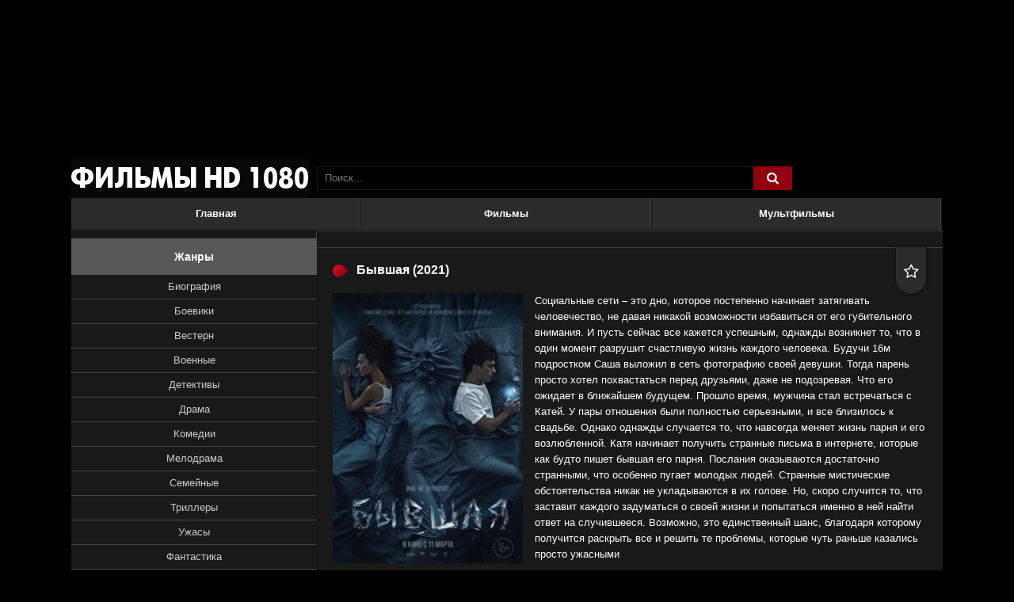

--- FILE ---
content_type: text/html; charset=utf-8
request_url: https://1080-kino.com/1229-byvshaya-2021.html
body_size: 8839
content:
<!DOCTYPE html>
<html  lang="ru" prefix="og: http://ogp.me/ns#
              video: http://ogp.me/ns/video#
              ya: http://webmaster.yandex.ru/vocabularies/">
<head>
<meta charset="utf-8">
<title>Бывшая (фильм, 2021) смотреть онлайн в HD 1080 бесплатно</title>
<meta name="description" content="Фильм Бывшая (2021) смотреть онлайн в HD 1080 качестве полностью бесплатно">
<meta name="keywords" content="">
<meta property="og:site_name" content="Кино HD 1080 онлайн новинки смотреть бесплатно">
<meta property="og:type" content="video.movie">
<meta property="og:title" content="Бывшая">
<meta property="og:url" content="https://1080-kino.com/1229-byvshaya-2021.html">
<meta property="og:locale" content="ru_RU">
<meta property="og:video:width" content="720">
<meta property="og:video:height" content="480">
<meta property="og:video:type" content="Flash,HTML5">
<meta property="og:video" content="https://1080-kino.com/1229-byvshaya-2021.html">
<meta property="video:duration" content="5786">
<meta property="ya:ovs:upload_date" content="2021-04-22T12:01:52">
<meta property="ya:ovs:adult" content="false">
<meta property="ya:ovs:status" content="published">
<meta property="og:description" content="Социальные сети – это дно, которое постепенно начинает затягивать человечество, не давая никакой возможности избавиться от его губительного внимания. И пусть сейчас все кажется успешным, однажды возникнет то, что в один момент разрушит счастливую жизнь каждого человека. Будучи 16м подростком Саша">
<link rel="search" type="application/opensearchdescription+xml" href="https://1080-kino.com/index.php?do=opensearch" title="Кино HD 1080 онлайн новинки смотреть бесплатно">
<link rel="canonical" href="https://1080-kino.com/1229-byvshaya-2021.html">

<script src="/engine/classes/min/index.php?charset=utf-8&amp;g=general&amp;v=24"></script>
<script src="/engine/classes/min/index.php?charset=utf-8&amp;f=engine/classes/js/jqueryui.js,engine/classes/js/dle_js.js&amp;v=24" defer></script>
    <meta property="og:image" content="https://1080-kino.com/uploads/posts/2021-01/1611668839-914265926.jpg">
  <meta name="viewport" content="width=device-width, initial-scale=1.0" />
  <link rel="shortcut icon" href="/templates/kinogoprofi-dark/images/favicon.ico" />
  <link href="/templates/kinogoprofi-dark/style/styles.css?ver=3" type="text/css" rel="stylesheet" />
  <link href="/templates/kinogoprofi-dark/style/engine.css" type="text/css" rel="stylesheet" />
  <script src="/templates/kinogoprofi-dark/js/libs.js?ver=3"></script>
  <!--[if lt IE 9]><script src="//html5shiv.googlecode.com/svn/trunk/html5.js"></script><![endif]-->
<meta name="yandex-verification" content="28c0ca526dd3d903" />
<meta name="yandex-verification" content="bf4cf300fc895354" />
<meta name="yandex-verification" content="42c0b832543f1843" />

</head>

<body>

<script>
<!--
var dle_root       = '/';
var dle_admin      = '';
var dle_login_hash = '0edc6420d5aebb9ec09f66aa9a29c15c657627b0';
var dle_group      = 5;
var dle_skin       = 'kinogoprofi-dark';
var dle_wysiwyg    = '-1';
var quick_wysiwyg  = '0';
var dle_act_lang   = ["Да", "Нет", "Ввод", "Отмена", "Сохранить", "Удалить", "Загрузка. Пожалуйста, подождите..."];
var menu_short     = 'Быстрое редактирование';
var menu_full      = 'Полное редактирование';
var menu_profile   = 'Просмотр профиля';
var menu_send      = 'Отправить сообщение';
var menu_uedit     = 'Админцентр';
var dle_info       = 'Информация';
var dle_confirm    = 'Подтверждение';
var dle_prompt     = 'Ввод информации';
var dle_req_field  = 'Заполните все необходимые поля';
var dle_del_agree  = 'Вы действительно хотите удалить? Данное действие невозможно будет отменить';
var dle_spam_agree = 'Вы действительно хотите отметить пользователя как спамера? Это приведёт к удалению всех его комментариев';
var dle_complaint  = 'Укажите текст Вашей жалобы для администрации:';
var dle_big_text   = 'Выделен слишком большой участок текста.';
var dle_orfo_title = 'Укажите комментарий для администрации к найденной ошибке на странице';
var dle_p_send     = 'Отправить';
var dle_p_send_ok  = 'Уведомление успешно отправлено';
var dle_save_ok    = 'Изменения успешно сохранены. Обновить страницу?';
var dle_reply_title= 'Ответ на комментарий';
var dle_tree_comm  = '0';
var dle_del_news   = 'Удалить статью';
var dle_sub_agree  = 'Вы действительно хотите подписаться на комментарии к данной публикации?';
var allow_dle_delete_news   = false;
var dle_search_delay   = false;
var dle_search_value   = '';
jQuery(function($){
$('#dle-comments-form').submit(function() {
	doAddComments();
	return false;
});
FastSearch();
});
//-->
</script>  


<div class="wr" id="wr-bg">

	<header class="top-wr">
		<div class="top center" id="top">
			<a href="/" class="logo" title="На главную">название сайта</a>
			<div class="search-wrap" id="search-wrap">
				<form id="quicksearch" method="post">
					<input type="hidden" name="do" value="search" />
					<input type="hidden" name="subaction" value="search" />
					<div class="search-box">
						<input id="story" name="story" placeholder="Поиск..." type="text" />
						<button type="submit" title="Найти"><i class="fa fa-search">&#xe800;</i></button>
					</div>
				</form>
			</div>
			<div class="log-buts icon-left clearfix">
				
			</div>
		</div>
	</header>
	<!-- end header -->
	
	<div class="block center">
	
	
		
		<ul class="second-menu clearfix">
							<li><a href="/">Главная</a></li>
							<li><a href="/filmy">Фильмы</a></li>
							<li><a href="/multfilmy">Мультфильмы</a></li>
		</ul>
		
		<div class="cols clearfix" id="cols">
		
			<div class="col-cont">
				
                
				
				
				
				
				<div id='dle-content'><div class="kino-item ignore-select" id="kino-page" itemscope itemtype="http://schema.org/Movie">
    <div style="display:none;" itemprop="video" itemscope itemtype="http://schema.org/VideoObject">
    <link itemprop="thumbnail" href="https://1080-kino.com/uploads/posts/2021-01/1611668839-914265926.jpg" />
    <img itemprop="thumbnailUrl" src="/uploads/posts/2021-01/1611668839-914265926.jpg" title="Бывшая" alt="Бывшая">
    <meta itemprop="description" content="Социальные сети – это дно, которое постепенно начинает затягивать человечество, не давая никакой возможности избавиться от его губительного внимания. И пусть сейчас все кажется успешным, однажды возникнет то, что в один момент разрушит счастливую жизнь каждого человека. Будучи 16м подростком Саша выложил в сеть фотографию своей девушки. Тогда парень просто хотел похвастаться перед друзьями, даже" />
    <meta itemprop="name" content="Бывшая" />
    <meta itemprop="uploadDate" content="2021-04-22T12:01:52+03:00" />
    <meta itemprop="datePublished" content="2021-04-22T12:01:52+03:00">
    <link itemprop="url" href="https://1080-kino.com/1229-byvshaya-2021.html" />
    <meta itemprop="isFamilyFriendly" content="true"><meta itemprop="playerType" content="Flash, HTML5">
    <meta itemprop="duration" content="PT6780S" /><meta itemprop="width" content="720">
    <meta itemprop="height" content="480"><meta itemprop="videoQuality" content="medium"></div>

	<div class="kino-title-full">
		
        <h1 class="kino-h"><span itemprop="name">Бывшая</span> (2021)</h1>
		<div class="kino-info">
			<div class="k-fav fav-guest" data-label="Для добавления в закладки необходима регистрация"><i class="fa fa-star-o">&#xe801;</i></div>
			
		</div>
		
	</div>
	
	<div class="kino-inner-full clearfix">
    
		<div class="kino-text">
            <img src="/uploads/posts/2021-01/1611668839-914265926.jpg" alt="Постер к фильму Бывшая" title="Постер к фильму Бывшая" itemprop="image"/>
			<div class="kino-desc full-text clearfix">Социальные сети – это дно, которое постепенно начинает затягивать человечество, не давая никакой возможности избавиться от его губительного внимания. И пусть сейчас все кажется успешным, однажды возникнет то, что в один момент разрушит счастливую жизнь каждого человека. Будучи 16м подростком Саша выложил в сеть фотографию своей девушки. Тогда парень просто хотел похвастаться перед друзьями, даже не подозревая. Что его ожидает в ближайшем будущем. Прошло время, мужчина стал встречаться с Катей. У пары отношения были полностью серьезными, и все близилось к свадьбе. Однако однажды случается то, что навсегда меняет жизнь парня и его возлюбленной. Катя начинает получить странные письма в интернете, которые как будто пишет бывшая его парня. Послания оказываются достаточно странными, что особенно пугает молодых людей. Странные мистические обстоятельства никак не укладываются в их голове. Но, скоро случится то, что заставит каждого задуматься о своей жизни и попытаться именно в ней найти ответ на случившееся. Возможно, это единственный шанс, благодаря которому получится раскрыть все и решить те проблемы, которые чуть раньше казались просто ужасными</div>
			<ul class="kino-lines ignore-select">
				<li><div class="k-label"><strong>Жанр:</strong></div> <span itemprop="genre">ужасы, триллер</span></li>
				<li><div class="k-label"><strong>Год:</strong></div> <span itemprop="copyrightYear">2021</span></li>
				<li><div class="k-label"><strong>Страна:</strong></div> <span itemprop="contributor">Россия</span></li>
				<li><div class="k-label"><strong>Режиссер:</strong></div> <span itemprop="director">Евгений Пузыревский</span></li>
				<li><div class="k-label"><strong>Продюсер:</strong></div> <span itemprop="producer">Владислав Северцев, Дмитрий Литвинов, Мария Никольская</span></li>
				<li><div class="k-label"><strong>Актеры:</strong></div> <span itemprop="actor">Константин Белошапка, Вера Панфилова, Сергей Двойников, Екатерина Шумакова, Елена Морозова, Владимир Селезнев</span></li>
				<li><div class="k-label"><strong>Длительность:</strong></div> <span itemprop="duration">96 мин. / 01:36</span></li>
			</ul>

			<h2 class="kino-h-sub">Смотреть Бывшая (фильм, 2021) в хорошем качестве HD 1080</h2>
		<script async src="/player/player.js?ver=35" type="text/javascript"></script>
		<div class="player-section">
		
            <ul class="tabs nowrap">
				<li class="current">Онлайн</li>
				<li>Трейлер</li>
			</ul>
				
			<div class="k-rate-full"><div id='ratig-layer-1229'>
	<div class="rating" itemprop="aggregateRating" itemscope itemtype="http://schema.org/AggregateRating">
		<ul class="unit-rating">
		<li class="current-rating" style="width:60%;">60</li>
		<li><a href="#" title="Плохо" class="r1-unit" onclick="doRate('1', '1229'); return false;">1</a></li>
		<li><a href="#" title="Приемлемо" class="r2-unit" onclick="doRate('2', '1229'); return false;">2</a></li>
		<li><a href="#" title="Средне" class="r3-unit" onclick="doRate('3', '1229'); return false;">3</a></li>
		<li><a href="#" title="Хорошо" class="r4-unit" onclick="doRate('4', '1229'); return false;">4</a></li>
		<li><a href="#" title="Отлично" class="r5-unit" onclick="doRate('5', '1229'); return false;">5</a></li>
		</ul><meta itemprop="itemReviewed" content="Бывшая"><meta itemprop="worstRating" content="1"><meta itemprop="ratingCount" content="20"><meta itemprop="ratingValue" content="3"><meta itemprop="bestRating" content="5">
	</div>
</div></div>	
			
			<div class="player-box visible full-text">
                
                
                
                
                <div id="player"></div>
					<script>function PlayerjsAsync(){
                            var player = new Playerjs({id:"player", file:"/video/film/Tvar2019.mp4/index.m3u8?h=MrYGaOLRGgDKD79PMhXErw&e=1768654966"});
                }</script>
                
                            
						<!-- это фильм -->
			</div>
			
            <div class="player-box full-text" id="trailer-place">
				<iframe width="853" height="480" data-src="https://www.youtube.com/embed/ZDUzKQyeAv4" class="lozad" frameborder="0" allowfullscreen></iframe>
				<!-- это трейлер. строго тут -->
			</div>
        
        
			<div class="smart-text clearfix">
								<div class="social-likes ignore-select">
									<div class="vkontakte" title="Поделиться ссылкой во Вконтакте"></div>
									<div class="facebook" title="Поделиться ссылкой на Фейсбуке"></div>
									<div class="twitter" title="Поделиться ссылкой в Твиттере"></div>
									<div class="odnoklassniki" title="Поделиться ссылкой в Одноклассниках"></div>
								</div>
				<p>
Наш онлайн кинотеатр позволяет смотреть видео также на телефонах или планшетах и предлагает фильм Бывшая (2021) смотреть онлайн в хорошем качестве hd 1080 полностью бесплатно.
				</p>
			</div>
			
		</div>
		<!-- end player-section -->
	

			
		</div>

	</div>

	
	<div class="kino-related">
		<div class="kino-h">Рекомендуем к просмотру:</div>
		<div class="k-rel-box clearfix">
			<div id="owl-rel">
			<a class="rel-kino" href="https://1080-kino.com/1227-3-para-iz-buduschego-2021-hd.html">
	<div class="rel-kino-img img-box">
		<img data-src="/uploads/posts/2021-01/1611668566-1508889657.jpg" alt="Пара из будущего" class="lazyOwl" />
	</div>
	<div class="rel-kino-title">Пара из будущего</div>
</a><a class="rel-kino" href="https://1080-kino.com/1219-druzja-navsegda.html">
	<div class="rel-kino-img img-box">
		<img data-src="/uploads/posts/2021-01/1611667412-417625693.jpg" alt="Друзья навсегда" class="lazyOwl" />
	</div>
	<div class="rel-kino-title">Друзья навсегда</div>
</a><a class="rel-kino" href="https://1080-kino.com/1213-istoriya-semi-blum.html">
	<div class="rel-kino-img img-box">
		<img data-src="/uploads/posts/2021-01/1611665925-1347648525.jpg" alt="История семьи Блум" class="lazyOwl" />
	</div>
	<div class="rel-kino-title">История семьи Блум</div>
</a><a class="rel-kino" href="https://1080-kino.com/633-jardy-2019.html">
	<div class="rel-kino-img img-box">
		<img data-src="/uploads/posts//2020-01/1578742593-895739147.jpg" alt="Ярды" class="lazyOwl" />
	</div>
	<div class="rel-kino-title">Ярды</div>
</a><a class="rel-kino" href="https://1080-kino.com/390-zov-volka.html">
	<div class="rel-kino-img img-box">
		<img data-src="/uploads/posts//2019-07/1563605385-1520640393.jpg" alt="Зов волка" class="lazyOwl" />
	</div>
	<div class="rel-kino-title">Зов волка</div>
</a>
			</div>
		</div>
	</div>
	
	
</div>

		<div class="full-comms ignore-select">
			<form  method="post" name="dle-comments-form" id="dle-comments-form" ><div id="addcform">
<!--noindex-->
<div class="add-com-form clearfix">
	<div class="add-com-textarea clearfix">
		<div class="add-comm">
		<div class="comm-title">Отзывы <i class="fa fa-angle-down">&#xf107;</i></div>
			
			
						
						
						
						
						
						
			
			<div class="ac-inputs clearfix">
				<input type="text" maxlength="35" name="name" id="name" placeholder="Ваше имя" />
				<input type="text" maxlength="35" name="mail" id="mail" placeholder="Ваш e-mail (необязательно)" />
			</div>
			
			<div class="ac-textarea"><div class="bb-editor">
<textarea name="comments" id="comments" cols="70" rows="10"></textarea>
</div></div>

			<div class="ac-protect">
				
				
				<div class="sep-input clearfix">
					<div class="label">Введите код с картинки:<span class="impot">*</span></div>
					<div class="input"><input type="text" name="sec_code" id="sec_code" maxlength="45" /><a onclick="reload(); return false;" title="Кликните на изображение чтобы обновить код, если он неразборчив" href="#"><span id="dle-captcha"><img src="/engine/modules/antibot/antibot.php" alt="Кликните на изображение чтобы обновить код, если он неразборчив" width="160" height="80"></span></a></div>
				</div>
				
				
			</div>

			<div class="ac-submit"><button name="submit" class="fbutton" type="submit">Отправить</button></div>
		</div>
	</div>
</div>
<!--/noindex-->
</div>
		<input type="hidden" name="subaction" value="addcomment">
		<input type="hidden" name="post_id" id="post_id" value="1229"><input type="hidden" name="user_hash" value="0edc6420d5aebb9ec09f66aa9a29c15c657627b0"></form>
			
		</div>


<div id="dle-ajax-comments"></div>
</div>
				
				
			</div>
			<!-- end col-cont -->
			
			<aside class="col-side">
			
				<div class="side-box">
					<div class="sb-title">Жанры</div>
					<div class="sb-cont clearfix">
					
						<ul class="main-menu mob-menu clearfix" id="mob-menu"></ul>
						<!-- сюда собираем мобильное меню, не удалять -->
						
						<ul class="main-menu clearfix">
							 <li><a href="/biografiya">Биография</a></li>
							 <li><a href="/boeviki">Боевики</a></li>
							 <li><a href="/vestern">Вестерн</a></li>
 							 <li><a href="/voennye">Военные</a></li>
 							 <li><a href="/detektivy">Детективы</a></li>
 							 <li><a href="/drama">Драма</a></li>
 							 <li><a href="/komedii">Комедии</a></li>
 							 <li><a href="/melodrama">Мелодрама</a></li>
 							 <li><a href="/semeinye">Семейные</a></li>
 							 <li><a href="/trillery">Триллеры</a></li>
 							 <li><a href="/uzhasy">Ужасы</a></li>
 							 <li><a href="/fantastika">Фантастика</a></li>
 							 <li><a href="/fentezi">Фэнтези</a></li>
						</ul>
                    </div>
						<div class="sb-title">Фильмы по годам</div>
					    <div class="sb-cont clearfix">
						<ul class="main-menu clearfix">
							 <li><a href="/filmy-2026">2026</a></li>
  							 <li><a href="/filmy-2025">2025</a></li>
  							 <li><a href="/filmy-2024">2024</a></li>
  							 <li><a href="/filmy-2023">2023</a></li>
  							 <li><a href="/filmy-2022">2022</a></li>
                             <li><a href="/filmy-2021">2021</a></li>
                             <li><a href="/filmy-2020">2020</a></li>
                             <li><a href="/filmy-2019">2019</a></li>
						</ul>
						
					</div>
				</div>
				
				<div class="side-box">
					<div class="sb-title">Новинки кино</div>
					<div class="sb-cont clearfix">
						<div class="skoro-item">
	<div class="skoro-text">
		<a href="https://1080-kino.com/269-robot-po-imeni-chappi-2.html">Робот по имени Чаппи 2</a>
		
	</div>
	<div class="skoro-img img-box pseudo-link" data-link="https://1080-kino.com/269-robot-po-imeni-chappi-2.html">
		<img src="/uploads/posts/2019-06/1560169333_a9aebfba79753ae7b5a538334d10fb.jpg" alt="Робот по имени Чаппи 2" />
	</div>
</div><div class="skoro-item">
	<div class="skoro-text">
		<a href="https://1080-kino.com/385-nesokrushimyj.html">Несокрушимый</a>
		
	</div>
	<div class="skoro-img img-box pseudo-link" data-link="https://1080-kino.com/385-nesokrushimyj.html">
		<img src="/uploads/posts//2019-07/1563604459-1748651998.jpg" alt="Несокрушимый" />
	</div>
</div><div class="skoro-item">
	<div class="skoro-text">
		<a href="https://1080-kino.com/595-tayna-koko.html">Тайна Коко</a>
		
	</div>
	<div class="skoro-img img-box pseudo-link" data-link="https://1080-kino.com/595-tayna-koko.html">
		<img src="/uploads/posts//2019-12/1576589949-515122282.jpg" alt="Тайна Коко" />
	</div>
</div><div class="skoro-item">
	<div class="skoro-text">
		<a href="https://1080-kino.com/1745-paranormalnye-javlenija-ritualnyj-dom.html">Паранормальные явления. Ритуальный дом</a>
		Странный дом, где когда-то очень давно жили оккультисты, очень много лет
	</div>
	<div class="skoro-img img-box pseudo-link" data-link="https://1080-kino.com/1745-paranormalnye-javlenija-ritualnyj-dom.html">
		<img src="/uploads/posts/2023-08/1691382583-1414459142.jpg" alt="Паранормальные явления. Ритуальный дом" />
	</div>
</div><div class="skoro-item">
	<div class="skoro-text">
		<a href="https://1080-kino.com/1224-rashn-ug-2021.html">Рашн Юг</a>
		
	</div>
	<div class="skoro-img img-box pseudo-link" data-link="https://1080-kino.com/1224-rashn-ug-2021.html">
		<img src="/uploads/posts/2021-01/1611668235-1857070753.jpg" alt="Рашн Юг" />
	</div>
</div><div class="skoro-item">
	<div class="skoro-text">
		<a href="https://1080-kino.com/934-udushe.html">Удушье</a>
		
	</div>
	<div class="skoro-img img-box pseudo-link" data-link="https://1080-kino.com/934-udushe.html">
		<img src="/uploads/posts/2020-06/1591776221-2112936095.jpg" alt="Удушье" />
	</div>
</div><div class="skoro-item">
	<div class="skoro-text">
		<a href="https://1080-kino.com/459-mister-olimpija.html">Мистер Олимпия</a>
		
	</div>
	<div class="skoro-img img-box pseudo-link" data-link="https://1080-kino.com/459-mister-olimpija.html">
		<img src="/uploads/posts//2019-08/1566293297-1808676457.jpg" alt="Мистер Олимпия" />
	</div>
</div><div class="skoro-item">
	<div class="skoro-text">
		<a href="https://1080-kino.com/1739-vonka.html">Вонка</a>
		
	</div>
	<div class="skoro-img img-box pseudo-link" data-link="https://1080-kino.com/1739-vonka.html">
		<img src="/uploads/posts/2023-07/1690262664-1080781557.jpg" alt="Вонка" />
	</div>
</div>
					</div>
				</div>
				
				
				
			</aside>
			<!-- end col-side -->
			
		</div>
		<!-- end cols -->
		
		<!-- подключаем нижний текст описаний -->
		
	
		<footer class="bottom">
			<ul class="bot-menu clearfix">
								<li><a href="/">Главная страница</a></li>
								<li><a href="/index.php?do=feedback">Правообладателям</a></li>

			</ul>
<!--LiveInternet counter--><script type="text/javascript">
document.write('<a href="//www.liveinternet.ru/click" '+
'target="_blank"><img src="//counter.yadro.ru/hit?t58.5;r'+
escape((window.location==document.referrer)?'':document.referrer)+((typeof(screen)=='undefined')?'':
';s'+screen.width+'*'+screen.height+'*'+(screen.colorDepth?
screen.colorDepth:screen.pixelDepth))+';u'+escape(document.URL)+
';h'+escape(document.title.substring(0,150))+';'+Math.random()+
'" alt="" title="LiveInternet" '+
'border="0" width="88" height="31"><\/a>')
</script><!--/LiveInternet-->
            


		</footer>
	
	</div>
	<!-- end block -->

</div>
<!-- end wr -->

<!--noindex-->
<div class="overlay" id="overlay">  


	<div class="login-box" id="login-box">
		<div class="login-title">Авторизация</div>
		<div class="login-social clearfix">
						
						
						
						
						
						
		</div>
		<div class="login-form">
			<form method="post">
				<div class="login-input">
					<input type="text" name="login_name" id="login_name" placeholder="Ваш логин"/>
				</div>
				<div class="login-input">
					<input type="password" name="login_password" id="login_password" placeholder="Ваш пароль" />
				</div>
				<div class="login-button">
					<button onclick="submit();" type="submit" title="Вход">Войти на сайт</button>
					<input name="login" type="hidden" id="login" value="submit" />
				</div>
				<div class="login-checkbox">
					<input type="checkbox" name="login_not_save" id="login_not_save" value="1"/>
					<label for="login_not_save">&nbsp;Чужой компьютер</label> 
				</div>
				<div class="login-links clearfix">
					<a href="https://1080-kino.com/index.php?do=lostpassword">Забыли пароль?</a>
					<a href="/?do=register" class="log-register">Регистрация</a>
				</div>
			</form>
		</div>

	</div>																				

</div>
<!--/noindex-->
<div class="trailer-overlay" id="trailer-overlay"></div>
<!-- сюда грузит трейлер, не удалять 

-->
   <script src="/templates/kinogoprofi-dark/js/pdrs.js?ver=1" type="text/javascript"></script>

</body>
</html>


--- FILE ---
content_type: text/css
request_url: https://1080-kino.com/templates/kinogoprofi-dark/style/styles.css?ver=3
body_size: 7842
content:
/* 
Datalife Engine template by: redissx (ICQ: 275116000, E-mail: redissx@gmail.com, Website: webrambo.ru )  */

/* sbros i obshee
----------------------------------------------- */

html,body,div,span,object,iframe,frame,h1,h2,h3,h4,h5,h6,p,blockquote,pre,abbr,address,cite,code,del,dfn,em,img,ins,kbd,q,samp,small,strong,sub,sup,var,a,b,i,dl,dt,dd,ol,ul,li,fieldset,textarea,select,legend,table,caption,tbody,tfoot,thead,tr,th,td,article,aside,canvas,details,figcaption,figure,footer,header,hgroup,menu,nav,section,summary,time,mark,audio,video,input {
	background: transparent;margin:0;padding:0;outline:none;border: 0;
  -webkit-box-sizing: border-box;
  -moz-box-sizing: border-box;
   box-sizing: border-box;
}
input, label, button, form {background: transparent;margin:0;padding:0;outline:none;border: 0;}
   
ol, ul {list-style:none;}
blockquote, q {quotes:none;}
table {border-collapse:collapse;border-spacing:0;}
input, select {vertical-align:middle;}

article, aside, figure, figure img, hgroup, footer, header, nav, section {display: block;}

body { font: 13px Tahoma, Geneva, sans-serif; line-height:normal; padding:0; margin:0;        
color: #fff; background:#000; background-size:100% auto; 
height:100%; width:100%; font-weight:400;}
   
img {max-width:100%;}
.clr {clear: both;}
.clearfix:after {content: ""; display: table; clear: both;}

a {color: #ccc; text-decoration: none;}
a:hover, a:focus {color:#fff; text-decoration: none;}

h1,h2,h3,h4,h5,h6 {font-weight: normal;}
h1 {font-size:24px;}
h2 {font-size:24px;text-align: center; margin-bottom: 20px; margin-top:10px;}
h3 {font-size:18px;}

.form-wrap {margin:0 -20px;}
.sub-title h1 {margin-bottom:15px; font-size:24px;}
.pm-page, .search-page, .static-page, .tags-page {}
.tags-page a {margin-bottom:10px;}
.tags-page a:hover {color:#fff !important;}

/*--- obshee knopki polya---*/

textarea { overflow: auto; vertical-align: top }

.up-second li a, .up-edit a, .qq-upload-button, button:not(.color-btn), 
html input[type="button"], input[type="reset"], input[type="submit"] {cursor:pointer; border-radius:4px; 
display:inline-block; padding:0 15px; line-height:40px; height:40px;}
button::-moz-focus-inner, input::-moz-focus-inner { border: 0; padding: 0 }
button[disabled], input[disabled] { cursor: default }
button:hover, html input[type="button"]:hover, input[type="reset"]:hover, input[type="submit"]:hover {}
button:active, html input[type="button"]:active, input[type="reset"]:active, input[type="submit"]:active {
  box-shadow: inset 0 1px 4px 0 rgba(0,0,0,0.1);}
input[type="submit"].bbcodes, input[type="button"].bbcodes, input.bbcodes, .ui-button { font-weight: normal; font-size: 12px !important; 
height: 30px !important; line-height:30px !important; padding: 0px 10px; background-color:#ce1025; border-radius:3px; 
box-shadow:none; border:0; text-shadow:none;}

input[type="text"] {display:block; width:100%; height:38px; line-height:38px; padding:0 15px;
color:#ccc; background-color:#191919; border:1px solid #111; border-radius:3px;}
input[type="text"]:focus {background-color:#191919; border-color:#111; box-shadow:0 0 10px 0 rgba(0,0,0,0.7);}

input:focus::-webkit-input-placeholder {color: transparent}
input:focus::-moz-placeholder {color: transparent}
input:focus:-moz-placeholder {color: transparent}
input:focus:-ms-input-placeholder {color: transparent} 

table.userstop, table.pm, table.tableform, table.calendar { border-collapse: collapse; border-spacing: 0 }
.ui-icon, .close { display: block; overflow: hidden; text-indent: -9999px; white-space: nowrap; }


.img-box {overflow:hidden; position:relative; background-color:#000000;}
.img-box img {width:100%; min-height:100%;}
.nowrap {white-space:nowrap; overflow:hidden; text-overflow:ellipsis;}
button, .overlay-close, .side-movie-img img, .show-login, .trailer-close, .rel-kino-img img {transition: all .2s linear;}
a, .carou-inner, .kino-img img {transition: color .4s, background-color .4s, opacity .4s;}
.pseudo-link {cursor:pointer;}
.icon-left i {margin-right:10px;}

.grey, .search-box button:not(.color-btn), .second-menu li a, .k-fav, .k-link, .tabs, .login-menu a, .social-here, .kino-h-sub, .pravo-link
{background-color:#2b2b2b; background: linear-gradient(to bottom, #2b2b2b 0%,#2b2b2b 100%); color:#fff;}
.grey, .first-menu li a, .qual-mark, .login-title, .series-mark, .change-here 
{background-color:#2b2b2b; background: linear-gradient(to bottom, #515151 0%,#2b2b2b 100%); color:#FFF;}
.red, .first-menu li a.active, .kino-h:before, .login-menu a:hover, .k-fav-added, .trailer-close, .tabs li.current, 
.up-second li a, .up-edit a, .qq-upload-button, button:not(.color-btn), 
html input[type="button"], input[type="reset"], input[type="submit"]
{background-color:#920010; background: linear-gradient(to bottom, #ce1025 0%,#920010 100%); color:#fff;}
.col-cont, .full-comms {background: #191919; box-shadow:inset 0 1px #404040;}

button:hover, html input[type="button"]:hover, input[type="reset"]:hover, input[type="submit"]:hover, 
.first-menu li a:not(.active):hover, .pravo-link:hover 
{background-color:#2b2b2b; background: linear-gradient(to top, #515151 0%,#2b2b2b 100%); color:#FFF;}

.kino-img, .side-movie-img, .skoro-img, .kino-desc img, .rel-kino-img {border-radius:6px; border:1px solid #000;}


/* KARKAS
----------------------------------------------- */
.wr {height:auto; width:100%; min-width:320px; position:relative; padding-top:200px;}
.center {width:100%; min-width:320px; max-width:1100px; margin:0 auto; position:relative; z-index:100;}
.top-wr {background-color:rgba(0,0,0,0.6); position:relative; left:0; top:0; right:0; z-index:888;}
.top {height:50px; padding:10px 310px; position:relative;}
.block {}
.cols {padding:0 0 0 310px; background-color:#2b2b2b; position:relative; border-top:1px solid #111; margin-bottom:20px; 
border-radius:0 0 6px 6px; overflow:hidden;}
.cols:before {content:""; position:absolute; left:0; top:0; bottom:0; z-index:50; 
width:310px; background-color:#191919; border-right:1px solid #111; box-shadow:inset -1px 0 #404040;}
.col-side {float:left; width:310px; margin:0 0 0 -310px; position:relative; z-index:100; padding:10px 0 0 0;}
.col-cont {width:100%; float:right; padding:20px; min-height:400px;}
#bg-wallpaper {position:absolute; left:0; top:0; width:100%; height:100%; z-index:1; opacity:0.01;}
.have-bg {}

#beseed_rotator {width:100% !important;}

/* HEADER
----------------------------------------------- */
.logo {height:50px; width:300px; display:block; position:absolute; left:0; top:0;
background:url(../images/logo1.png) left center no-repeat; overflow:hidden; text-indent:-1000px; background-size:contain;}
.log-buts {display:inline-block; position:absolute; top:0; right:0; line-height:50px;}
.log-buts a{display:inline-block; float:right; margin-left:10px; color:#FFF;}
.log-buts a i {color:#999; font-size:16px;}
.log-buts a:hover {text-decoration:underline;}


/* SEARCH
----------------------------------------------- */
.search-wrap {width:600px;}
.search-box {width:100%; position:relative;}
.search-box input, .search-box input:focus {width:100%; height:30px; line-height:30px; padding:0 60px 0 10px; border-radius:3px;
background-color:#000; color:#fff; border:0; -webkit-appearance: none; box-shadow:inset 0 0 0 1px #191919 !important;}
.search-box button {position:absolute; right:0; top:0; border-radius:0 3px 3px 0; font-size:16px; box-shadow:none;
padding:0; text-align:center; width:50px; height:30px; line-height:30px; color:#ccc; border-left:1px solid #111;}


/* FIRST MENU
----------------------------------------------- */
.first-menu {height:26px; line-height:26px;}
.first-menu > li {display:inline-block; float:left; margin-right:5px;}
.first-menu > li:last-child {float:right; margin-right:0;}
.first-menu li a {display:block; padding:0 20px; font-weight:700; border-radius:6px 6px 0 0;}
.change-here {padding:0 20px; border-radius:6px 6px 0 0; height:26px; position:relative; color:#FFF; font-weight:700; cursor:pointer;}
.change-here i {margin-left:5px; font-size:16px;}
.change-here .sorting-list li {color:#ccc;}
.change-here .sorting-list {left:auto; top:100%; right:0; text-align:right;}


/* CAROUSEL SLIDER
----------------------------------------------- */
.carousel-wr {margin:0 0 20px 0; overflow:hidden; position:relative; z-index:110; height:250px; 
background-color:#191919; border-radius:0 6px 6px 6px; border-top:1px solid #000; padding:20px;}
.carou {display:block; height:210px; max-width:205px;}
.carou-inner {position:absolute; left:0; right:0; bottom:0; top:0; z-index:50; padding:20px 10px; text-align:center; display:block; 
background-color:rgba(0,0,0,0.6); color:#920010 !important; display:flex; flex-direction:column; justify-content:center; opacity:0;}
.carou:hover .carou-inner {opacity:1;}
.carou-inner i {font-size:80px;}


/* SECOND MENU
----------------------------------------------- */
.second-menu {height:40px; line-height:40px;}
.second-menu li {display:inline-block; float:left; width:33.3%; text-align:center;}
.second-menu li a {display:block; padding:0 20px; font-weight:700;  
border-right:1px solid #111; box-shadow:inset -1px 0 #404040;}
.social-here {height:40px; padding:0 15px; border-radius:6px 6px 0 0; 
border-right:1px solid #111; box-shadow:inset -1px 0 #404040;}
.second-menu .social-likes {position:relative; top:0px;}


/* TITLE, SORTING, GRID SHORT
----------------------------------------------- */
.main-title {font-size:24px; font-weight:700; color:#fff; text-align:center; margin-bottom:20px;}

.sorting {margin:0 -20px 20px -20px; padding:0 90px 0 20px; line-height:30px; position:relative;}
.sorting-menu:before {content:attr(data-label); display:inline-block; float:left; margin-right:10px;}
.sorting-menu > li {display:inline-block; float:left; margin-right:10px; border-radius:15px; 
box-shadow:inset 0 0 0 2px #404040; cursor:pointer; padding:0 15px; position:relative;}
.sorting-menu > li:last-child {float:right; margin-right:0;}
.sorting-menu li i {margin-left:7px; font-size:16px;}
.sorting-menu > li:hover {background-color:#191919;}
.sorting-list {position:absolute; left:0; top:80%; width:160px; z-index:888; overflow:hidden; display:none; 
background-color:#191919; border:1px solid #111; border-radius:6px; box-shadow:0 0 10px rgba(0,0,0,0.2);}
.sorting-list li {display:block; padding:5px 15px; line-height:16px; border-bottom:1px solid #3c3c3c; box-shadow:0 1px #777; color:#CCC;}
.sorting-list li:last-child {border-bottom:0; box-shadow:none;}
.sorting-list li:hover {background-color:#777;}

.grid-select {display:inline-block; position:absolute; top:0; right:20px;}
.grid-select span {display:block; height:30px; float:right; margin-left:10px; color:#ccc; font-size:20px; cursor:pointer; color:#000;}
.grid-select span:hover, .grid-select span.current {color:#ccc;}


/* SHORT STORY
----------------------------------------------- */
.kino-item {padding:20px; border-top:1px solid #111; margin:0 -20px; position:relative; 
background:url(../images/kino.png) right bottom no-repeat; box-shadow:inset 0 1px #404040;}
.kino-title {padding:0 200px 20px 0; position:relative;}
.kino-h {font-size:16px; font-weight:700; display:block; padding-left:30px; position:relative;}
.kino-h h2 {font-size:16px; font-weight:700;}
a.kino-h:hover {text-decoration:underline; color:#fff;}
.kino-h:before {content:""; width:16px; height:16px; border-radius:50% 50% 0 50%; position:absolute; left:0; top:2px; 
transform:rotate(-45deg);}
.kino-info {position:absolute; top:0; right:0; padding-right:50px;}
.k-fav {width:40px; text-align:center; height:60px; padding-top:20px; font-size:20px; border-radius:0 0 20px 20px; 
position:absolute; right:0; top:-20px; border:1px solid #111; border-top:0; box-shadow:2px 3px 3px 0 rgba(0,0,0,0.1);}
.fav-guest:before {content:attr(data-label); display:none; padding:10px; background-color:#000; color:#FFF; 
width:200px; position:absolute; bottom:110%; right:0; font-size:12px; border-radius:4px;}
.fav-guest:hover:before {display:block; z-index:9999;}
.k-rate {padding-top:2px;}

.kino-inner {padding-left:200px;}
.kino-img {width:200px; margin-left:-200px; float:left; overflow:hidden; position:relative; height:300px;}
.kino-img img { display:block; width:100%;}
.kino-img:hover .carou-inner {opacity:1;}
.kino-text {float:right; width:100%; padding:0 0 30px 20px;}
.k-meta {position:absolute; display:inline-block; border-radius:4px; padding:3px 10px; font-size:12px;}
.show-trailer {left:10px; bottom:10px; z-index:100; cursor:pointer; color:#000;}
.qual-mark {right:10px; bottom:10px; font-weight:700;}
.series-mark {top:0; right:0; border-radius:0 4px 0 4px; font-size:11px;}

.kino-desc {font-size:13px; line-height:18px; margin-bottom:10px; padding-bottom:10px; border-bottom:1px dashed #8a8a8a;}
.kino-lines {}
.kino-lines li {font-size:12px; line-height:24px;}
.kino-lines li:after {content: ""; display: table; clear: both;}
.k-label {float:left; font-weight:700; margin-right:5px;}
.kino-lines a {color:#ce1025; text-decoration:underline;}
.kino-lines a:hover {color:#ce1025; text-decoration:none;}
.kino-lines span { color:#FFF;}
.kino-date {display:inline-block; position:absolute; right:175px; bottom:20px; line-height:30px; color:#888;}
.k-link {display:inline-block; height:30px; line-height:30px; padding:0 10px; border-radius:4px;
border:1px solid #111; box-shadow:0 0 3px 0 rgba(0,0,0,0.1);  
position:absolute; right:20px; bottom:20px;}
.k-link i {color:#ccc; margin-right:5px;}


/* GRID THUMB
----------------------------------------------- */
.grid-thumb {border-top:1px solid #d7d7d7; padding:20px 10px; margin:0 -20px;}
.grid-thumb .kino-item {padding:0 0 5px 0; border-top:0; margin:0 1% 40px 1%; width:23%; float:left; background-image:none; position:relative;}
.grid-thumb .kino-title {padding:0 0 10px 0; position:static;}
.grid-thumb .kino-h h2 {font-size:12px; white-space:nowrap; overflow:hidden; text-overflow:ellipsis; height:20px; line-height:20px;}
.grid-thumb .kino-info {top:100%; right:50%; padding-right:0;width:106px; margin-right:-53px;}
.grid-thumb .kino-inner {padding-left:0;}
.grid-thumb .kino-img {width:100%; margin-left:0; float:none; height:250px;}
.grid-thumb .kino-text, .grid-thumb .k-fav, .grid-thumb .kino-date {display:none;}


/* TRAILER AJAX
----------------------------------------------- */
.trailer-overlay {position:fixed; left:0; top:0; z-index:8889; width:100%; height:100%; background-color:rgba(0,0,0,0.4); display:none;}
.trailer-close {position:absolute; right:-20px; top:-20px; font-size:18px !important; color:#fff; cursor:pointer; 
width:40px; height:40px; line-height:40px !important; text-align:center; border-radius:50%;}
.trailer-close:hover {transform:rotate(90deg) scale(1.1,1.1);}
.trailer-inner {width:830px; position:absolute; left:50%; top:10%; margin-left:-415px; border-radius:4px;
padding:20px; color:#e3e3e3; box-shadow:0 0 20px 0 rgba(0,0,0,1.00); min-height:300px; 
background:#000000 url(../images/loader.gif) center center no-repeat;}


/* SEO DESCRIPTION
----------------------------------------------- */
.site-desc {color:#CCC; line-height:18px;}
.site-desc h1, .site-desc h2, .site-desc h3 {font-size:16px; margin-bottom:15px; font-weight:700; color:#e3e3e3;}
.site-desc p {margin-bottom:10px;}
.site-desc a {color:#e3e3e3; text-decoration:underline;}


/* FOOTER
----------------------------------------------- */
.bot-menu {padding:15px 0;}
.bot-menu li {list-style:disc; color:#ccc; float:left; margin-right:25px;}
.bot-menu li:first-child {list-style:none; font-weight:700;}
.bot-menu li a {color:#ccc;}
.bot-menu li a:hover {color:#fff; text-decoration:underline;}
.pravo-link {display:block; padding:10px 15px; text-align:center;
font-weight:700; font-size:14px; border-radius:6px 6px 0 0;}


/* SIDEBAR
----------------------------------------------- */
.side-box {border-bottom:1px solid #3c3c3c; box-shadow:0 1px #777777;}
.side-box:last-child {border-bottom:0; box-shadow:none;}
.sb-title {
    font-size: 14px;
    font-weight: 700;
    color: #fff;
    padding: 15px 0;
    text-align: center;
    background-color: rgb(88, 88, 88);
}
.sb-cont {padding:0;}
.grid-side {display:inline-block; position:absolute; top:8px; right:20px;}
.grid-side span {display:block; height:30px; float:right; margin-left:10px; color:#000; font-size:18px; cursor:pointer;}
.grid-side span:hover, .grid-side span.current {color:#ccc;}


/* SIDE MENU
----------------------------------------------- */
.main-menu li {
    border-bottom: 1px solid #444; background-color:#191919;
}
.mm-subtitle {font-weight:700; font-size:14px; margin-bottom:1px; color:#f0f0f0;}
.main-menu li + .mm-subtitle {margin-top:15px;}
.main-menu a {
    display: block;
    text-align: center;
    height: 30px;
    line-height: 30px;
}
.main-menu span {color:#888; font-size:10px; float:right;}
.main-menu a:hover {background-color: #fff; color: #000;}
.main-menu span {color:#888; font-size:10px; float:right;}
.main-menu {width:100%;float:left;}
.genres-menu {width:65%; float:left; padding-right:40px;}
.genres-menu:last-child {width:35%; padding-right:0;}
.mob-menu {padding-bottom:15px;}
.mob-menu li {width:50%; float:left;}


/* SIDE ITEMS
----------------------------------------------- */
.skoro-item {position:relative; margin-top:15px; padding-left:80px; min-height:90px;}
.skoro-img {width:70px; height:90px; position:absolute; left:0; top:0;}
.skoro-text {color:#a8a89c;}
.skoro-text a {display:block; font-weight:700; margin-bottom:10px; color:#fff;}
.skoro-text a:hover {text-decoration:underline;}
.skoro-img:hover {opacity:0.7;}

.side-movie {width:46.5%; float:left; display:block; margin-bottom:20px; position:relative;}
.side-movie:nth-child(2n) {float:right;}
.side-movie-img {height:170px; margin-bottom:10px;}
.side-movie-title {height:36px; overflow:hidden; text-align:center; color:#ccc; line-height:18px; font-weight:700;}
.side-movie:hover .side-movie-img img {transform:scale(1.1,1.1);}
.side-movie:hover .side-movie-title {text-decoration:underline;}

.grid-row .side-movie {width:100%; float:none !important; border-bottom:1px dashed #888; margin-bottom:10px; padding:0 120px 10px 0;}
.grid-row .side-movie-img {display:none;}
.grid-row .side-movie-title {height:auto; text-align:left;}
.grid-row .series-mark {border-radius:4px; top:2px; width:105px; text-align:right; white-space:nowrap;}
.grid-row .side-movie:last-child {border-bottom:0; margin-bottom:0; padding:0 120px 0 0;}


/* SPEEDBAR
----------------------------------------------- */
.speedbar {margin:0 -20px 20px -20px; padding:0 20px; color:#888;}
.speedbar a {text-decoration:underline;}


/* FULL PAGE
----------------------------------------------- */
.kino-page {border-top:0; margin-top:-20px; box-shadow:none; background-image:none;}
.kino-title-full {padding:0 100px 20px 0; position:relative;}
.kino-inner-full .kino-text {padding:0;}
.kino-desc img {display:block; float:left; margin:0 15px 10px 0; max-width:240px !important;}
.kino-inner-full .kino-desc {padding-bottom:20px; margin-bottom:20px;}
.kino-h-sub {padding:10px; font-weight:700; font-size:14px; text-align:center; margin:20px 0; 
border-radius:4px; border:1px solid #111; color:#CCC;}
.k-edit {display:inline-block; font-size:24px; position:absolute; right:50px; top:-2px;}

.player-section {margin:20px -20px; position:relative;}
.player-box { background-color:#000; color:#CCC !important;}
.js .player-box {display:none;}
.js .player-box.visible {display:block;}

.tabs {height:40px; line-height:40px; border-top:1px solid #111;}
.tabs li {display:inline-block; float:left; padding:0 20px; font-weight:700; border-radius:0; 
border:0px solid #111; box-shadow:inset -1px 0 #404040; margin-right:0px; cursor:pointer;}
.tabs li.current {box-shadow:none; border-color:#ce1025;}

.k-rate-full {display:inline-block; position:absolute; top:0; right:0; padding:8px 20px 0 20px; 
border:0px solid #111; border-radius:6px 6px 0 0; height:40px;}

.smart-text {background:#1f1f1f;}
.smart-text > p {padding:10px 20px 20px 20px; min-height:70px;}
.smart-text p img {float:left; margin-right:20px;}
.smart-text .kino-h-sub {font-size:12px; margin:0; border-radius:0;}
.smart-text .social-likes {padding:10px 10px 0 10px; text-align:center; display:block;}


/* FULL STORY STATIC
----------------------------------------------- */
.full-text embed, .full-text object, .full-text video, .full-text iframe, .full-text frame {width: 100% !important; height:450px;}
.full-text {line-height:20px;}
.full-text img {margin:0 15px 10px 0; max-width:100%; border:5px solid #191919;}
.player-drop img {margin:0; border:0; display:block;}
.full-text a {text-decoration:underline;}
.full-text a:hover {text-decoration:underline;}
.full-text h2, .full-text h3, .full-text h4, .full-text h5 {color:#2a2a2a; font-style:italic; font-family:Georgia, "Times New Roman", Times, serif;}
.full-text h2 {font-size:18px;}
.full-text h3 {font-size:18px;}
.full-text h4 {font-size:18px;}
.full-text h5 {font-size:16px;}
.full-text p {margin-bottom:15px;}
.full-text ul, .full-text ol, .full-text h2, .full-text h3, .full-text h4, .full-text h5 {margin:0;}
.full-text ul li {list-style:disc; margin-left:40px;}
.full-text ol {counter-reset:li; padding:0;  list-style:none; margin-left:25px; }
.full-text ol li {position:relative; margin:0 0 5px 0; padding-left:30px; min-height:20px;}
.full-text  ol li:before {content:counter(li); counter-increment:li; font-size:11px;
position:absolute; top:2px; left:0; width:20px; height:20px; line-height:20px; text-align:center; 
color:#fff; background:#920010; font-weight:bold; border-radius:50%;}
.full-text table {width:100%; text-align:left;}
.full-text table tr td {padding:10px; border:1px solid #111; font-size:12px; }
.full-text table tr:nth-child(1) {background-color:#000 !important; color:#FFF; font-size:14px !important;}
.full-text table tr:nth-child(2n+1) {background-color:#191919;} 
.full-text table img {display:block; margin:0; border:0; max-width:350px}
.attach {line-height:40px; background-color:#f5f5f5; padding:0 15px 0 0; border-radius:4px; margin:10px 0; overflow:hidden;}
.attach .download-link {color:#FFF !important; text-decoration:none !important; margin-right:15px; float:left; 
display:inline-block; padding:0 15px; background:#0297dc;}
.attach-info {float:right;}
.attach i {margin-right:5px;}

.dcont {border:1px solid #e3e3e3; padding:0 15px 15px 15px; margin:20px 0; line-height:20px;}
.polltitle {display:block; padding:5px 15px; margin:0 -15px 15px -15px; font-size:18px; background-color:#f5f5f5; line-height:normal;}
.full-taglist {margin:10px 0 20px 0; font-size:11px;}
.full-taglist-t { margin-bottom:5px; font-weight:bold;}
.full-taglist a:hover {text-decoration:underline;}
.full-nav {text-align:center; margin-bottom:20px;}
.full-nav a {text-decoration:none;}
.full-nav a:hover {text-decoration:underline;}
.full-nav-pages {margin:0 15px;}
.full-nav-pages span, .full-nav-pages a {display:inline-block; margin:0 5px;}


/* RELATED
----------------------------------------------- */
.kino-related {padding-bottom:40px;}
.k-rel-box {margin:0 -7px; position:relative;}
.rel-kino {display:block; margin:20px 10px 0 10px; max-width:150px;}
.rel-kino-img {height:170px; margin-bottom:10px;}
.rel-kino-title {height:36px; overflow:hidden; text-align:center; color:#ccc; line-height:18px; font-weight:700;}
.rel-kino:hover .rel-kino-img img {transform:scale(1.1,1.1);}
.rel-kino:hover .rel-kino-title {text-decoration:underline;}


/* COMMENTS
----------------------------------------------- */
.full-comms {border-top:1px solid #111; padding-top:20px; margin:0 -20px;}
.comms-title {font-size:12px; font-weight:700; margin:0 0 20px 0; text-align:center; padding:0 15px; line-height:30px;}
.comms-title span {display:inline-block; padding:0 10px; margin-right:10px; min-width:30px;
border-radius:4px; color:#000;}

#addcform {text-align:left; margin-top:20px; border:1px solid #111; background-color:#1f1f1f; padding:15px;}
.mass_comments_action {text-align: right; padding:5px 15px; background-color: #1a1a1a; margin:20px 0;}
.last-comm-link {font-size:16px; margin-bottom:10px;}

.js .add-comm .bb-editor + br, .js .add-comm .bb-editor + br + input, 
.js .add-comm .bb-editor + br + input + label, .js .add-comm .bb-editor + br + input + label + br {display:none !important;}
.js .add-comm.active .ac-protect {display:block !important;}
.js .add-comm.active .bb-editor + br, .js .add-comm.active .bb-editor + br + input, 
.js .add-comm.active .bb-editor + br + input + label, .js .add-comm.active .bb-editor + br + input + label + br {display:inline-block !important;}

.comm-title {margin-bottom:20px; font-weight:700; font-size:14px;}
.comments-items {padding:20px 0 0 0; margin-top:50px;}
.add-com-form {}
.add-com-textarea {width:100%;}

.ac-inputs input {width:49%; float:left; box-shadow:inset 0 0 4px 0 rgba(0,0,0,0.1); background-color:#191919;}
.ac-inputs input:last-child {float:right;}
.ac-inputs, .ac-textarea, .ac-protect {margin-bottom:15px;}
.ac-textarea textarea {display:block; width:100%; height:70px; padding:10px; background-image:none; background-color:#191919; 
 border:1px solid #111; border-radius:0 0 6px 6px; box-shadow:inset 0 0 4px 0 rgba(0,0,0,0.34);}
.ac-submit button {float:right;}
.sec-answer + .sec-label {margin-top:15px;}
.add-com-but + form #addcform {display:none; margin:20px 0;}
.ac-protect {width:70%; float:left; margin-top:-10px;}
.ac-protect .label {font-size:12px;}
.ac-protect .sep-input {padding:10px 10px 10px 160px;}

.comm-item {padding:0 20px 15px 80px; margin-bottom:15px;  font-size:14px; border-bottom:1px solid #111;}
.comm-left {float:left; margin-left:-60px; width:60px; height:60px; overflow:hidden; position:relative;}
.comm-right {float:right; width:100%; padding-left:20px;}
.comm-left img {width:100%; min-height:100%;}
.comm-top-info {}
.comm-info-line {position:relative; padding-right:120px;}
.comm-author, .comm-date {float:left; color:#888; font-size:10px; display:inline-block;}
.comm-author {font-size:12px; font-weight:bold; margin:0 10px 0 0; color:#CCC;}
.comm-author a {color:#ccc;}
.comm-date {color:#aaaaaa; font-size:12px;}
.comm-text {margin:10px 0; min-height:20px;}
.comm-body {}
.signature {font:italic 11px Georgia, "Times New Roman", Times, serif; margin-top:10px; padding-top:10px; border-top:1px dashed #ccc;}
.comm-bottom-info {}
.comm-bottom-info ul {text-align:right;}
.comm-bottom-info ul li {display:inline-block; margin-left:5px;}
.comm-bottom-info ul li:first-child, .comm-bottom-info ul li:nth-child(2) {float:left; margin-left:0; margin-right:10px;}
.comm-bottom-info ul li a {font-size:12px;}
.comm-bottom-info ul li i {margin-right:10px;}
.comments-tree-list .comments-tree-list {background-color:#1f1f1f; padding-top:15px; margin-top:-15px;}

.comm-rate {position:absolute; right:0; top:-8px; line-height:30px; border-radius:4px;}
.comm-rate span.ratingtypeplusminus {display:block; padding:0 30px;  color:#444; 
font-weight:700; font-size:12px;}
.comm-rate a {display:block; width:20px; height:30px; position:absolute; top:0; left:5px; 
text-align:center; line-height:30px; font-size:18px; font-weight:700; color:#61b804;}
.comm-rate a:last-child {left:auto; right:5px; line-height:30px; 
color:#ec000b; top:0px;}
.comm-rate a:hover {opacity:0.7;}
.comm-rate > span > span.ratingzero {color: #ccc;}
.comm-rate > span > span.ratingtypeplus {color: #06b601;}
.comm-rate > span > span.ratingplus {color: green;}
.comm-rate > span > span.ratingminus {color: red;}

.pos-comm {background-color:#000;}
.neg-comm {background-color:#520f02;}


/* LOGIN
----------------------------------------------- */
.overlay {position:fixed; left:0; top:0; z-index:10000; width:100%; height:100%; background-color:rgba(0,0,0,0.4); display:none;}
.overlay-close {position:absolute; right:20px; top:11px; font-size:18px !important; color:#fff; cursor:pointer;}
.overlay-close:hover {transform:rotate(90deg) scale(1.1,1.1);}
.login-box {width:320px; position:absolute; left:50%; top:20%; margin-left:-160px; border-radius:4px; overflow:hidden;
padding:20px; color:#ccc; background-color:#191919; box-shadow:0 0 20px 0 rgba(0,0,0,1.00);}
.login-title {text-align:left; font-size:16px; background-color:#ce1025; color:#FFF; padding:0 20px; line-height:40px; 
margin:-20px -20px 20px -20px;}
.login-input {margin-bottom:20px;}
.login-input input, .login-input input:focus {display:block; width:100%; height:40px; padding:0 10px; line-height:40px; 
background-color:#2b2b2b; border-radius:3px; border:1px solid #111; box-shadow:none; color:#CCC;}
.login-input input:focus {border:1px solid #111;}
.login-button button {display:block; text-align:center; font-size:16px; 
width:100%; height:40px; line-height:40px;}
.login-button button:hover {}
.login-checkbox {font-size:12px; margin:10px 0; color:#9b9b9b;}
.login-checkbox input {display:none;}
.login-checkbox input + label:before {width:10px; height:10px; margin-right:5px; cursor:pointer; position:relative; top:3px;
border-radius:3px; border:1px solid #111; content:""; background-color:#ccc; display:inline-block;}
.login-checkbox input:checked + label:before { background-color:#c9282d;}
.login-links {text-align:center; line-height:30px;}
.login-links a {float:left; text-decoration:underline;}
.login-links a:last-child {float:right;}
.login-links a:hover {text-decoration:none;}
.login-social {text-align:center;}
.comm-social {text-align:left;}
.login-social:before {content:attr(data-label); display:inline-block; vertical-align:top; line-height:30px; margin-right:10px;}
.login-social a {display:inline-block; margin:0 3px 10px 3px;}
.login-social img {display:block; width:30px;}
.login-social a:hover img {transform:scale(1.1);}
.login-avatar {text-align:center;}
.avatar-box {display:inline-block; width:80px; height:80px; border-radius:0; overflow:hidden;}
.avatar-box img {width:100%; min-height:100%;}
.avatar-box + a {display:block; margin-top:5px; text-decoration:underline;}
.login-menu {margin-top:20px;}
.login-menu a {display:block; height:30px; padding:0 20px; line-height:30px; color:#ccc; 
margin-bottom:5px; border-radius:3px;}
.login-menu a:hover {color:#fff;}


/* ADAPTIVE
----------------------------------------------- */
.show-menu, .show-search, .mob-menu {display:none;}
@media screen and (max-width: 1220px) {
.center {max-width:1000px;}
.logo {left:10px;}
.log-buts {right:10px;}
.grid-thumb .kino-img {height:200px;}
.bot-menu {padding:15px 10px;}
.site-desc {padding:0 10px;}

.full-text embed, .full-text object, .full-text video, .full-text iframe, .full-text frame 
{width: 100% !important; height:400px;}
}

@media screen and (max-width: 950px) {
.center {max-width:768px;}
.search-wrap {width:100%; position:absolute; left:0; top:100%; background-color:#000000; padding:10px 20px; display:none;}
.second-menu {display:none;}
.show-search, .show-menu {width:50px; height:50px; line-height:50px; text-align:center; font-size:24px; color:#fff; cursor:pointer; 
position:absolute; top:0; display:block;}
.show-menu {left:300px;}
.show-search {left:350px;}
.top {padding:0;}
.cols {padding:0; overflow:hidden;}
.cols:before, .col-side {display:none;}
.vis-side:before, .mob-menu {display:block;}
.vis-side .col-side {margin:0; display:block;}
.vis-side .col-cont {margin-right:-310px;}
.trailer-inner {width:100%; left:0%; top:10%; margin-left:0;}
.trailer-close {right:20px; top:-20px;}

.comm-item {padding:0 10px 15px 70px;}
.comm-right {padding-left:10px;}
.comm-author, .comm-date {font-size:12px;}
.ac-protect {width:75%;}
.form-wrap {margin:0 -15px;}
}

@media screen and (max-width: 760px) {
.center {max-width:640px;}
.log-buts span, .log-buts .reg-link, .first-menu > li:not(.change-here) {display:none;}
.log-buts i {font-size:24px !important; color:#fff !important; margin-right:0; position:relative; top:5px;}
.log-buts a {padding:0; line-height:50px;}
.grid-thumb .kino-img {height:170px;}

.navigation {display:none !important;}
.pprev, .pnext {font-size:18px; margin:10px; width:120px !important;}

.login-box {top:0;}
.overlay-close {right:10px; top:10px; font-size:18px !important;}
.comments-tree-list .comments-tree-list {padding-left:0 !important;}
.full-info, .full-nav-pages {display:none;}
.comm-bottom-info ul li, .mass_comments_action {display:none;}
.mob-vis {display:inline-block !important;}

.sub-title h1, .full-article h1 {font-size:18px; line-height:24px;}
}

@media screen and (max-width: 590px) {
body {background:#000 url(../images/bg-s.jpg) center top no-repeat; background-size:100% auto;}
.center {max-width:480px;}
.sorting-menu:before, .kino-date, .k-link {display:none;}
.wr {padding-top:100px;}
.kino-text {padding:0 0 0 20px;}
.grid-thumb .kino-item {width:31.33%;}
.social-here {display:block; float:none; text-align:center; width:100%;}

.full-text embed, .full-text object, .full-text video, .full-text iframe, .full-text frame 
{width: 100% !important; height:300px;}
.ac-inputs input {width:100%; float:none !important; margin-top:10px;}
.ac-protect {width:100%; float:none; margin:-10px 0 0 0;}
.ac-submit button {float:none; display:block; text-align:center; width:100%;}
    
.ui-dialog {width:100% !important;}
.userinfo { padding-left:0;}
.userinfo .left, .userinfo .right {float:none !important; width:100%; margin:0;}
.userinfo .left {text-align:center; margin-bottom:10px;}
.userinfo .left .avatar {width:100px; margin:0 auto 5px auto;}
.ui-dialog-buttonset button {display:block; margin:0 0 5px 0; width:100%;}
#dofullsearch, #searchsuggestions span.seperator {display:none !important;}
.attach .download-link {margin:0 -15px 0 0; float:none; display:block; padding:0 10px;}
.attach-info {float:none;}
}

@media screen and (max-width: 470px) {
.center {max-width:320px;}
.logo {width:170px;}
.show-menu {left:180px;}
.show-search {left:230px;}
.grid-select {display:none;}
.sorting {padding:0 20px;}
.sorting-menu > li {margin-right:5px; border-radius:4px; padding:0 10px;}
.grid-list {border-top:1px solid #000; padding:20px 10px; margin:0 -20px;}
.grid-list .kino-item, .grid-thumb .kino-item {padding:0 0 5px 0; border-top:0; margin:0 auto 40px auto; width:100%; float:none; background-image:none; position:relative;}
.grid-list .kino-title, .grid-thumb .kino-title {padding:0 0 15px 0; position:static;}
.grid-list .kino-h h2, .grid-thumb .kino-h h2 {font-size:14px; white-space:normal; height:auto; line-height:20px;}
.grid-list .kino-info {top:100%; right:50%; padding-right:0;width:106px; margin-right:-53px;}
.grid-list .kino-inner {padding-left:0;}
.grid-list .kino-img, .grid-thumb .kino-img {width:170px; margin:0 auto; float:none; height:220px;}
.grid-list .kino-text, .grid-list .k-fav, .grid-list .kino-date {display:none;}
.bot-menu {line-height:30px;}

.carousel-wr {height:230px;}
.carou {height:190px;}

.kino-h {font-size:14px;}
.tabs li {padding:0 10px;}
.k-rate-full {padding:7px 10px 0 10px;}

.full-text embed, .full-text object, .full-text video, .full-text iframe, .full-text frame 
{width: 100% !important; height:250px;}
.ac-protect {margin:-10px -10px 0 -10px;}
.comm-item {padding:0 10px 15px 50px;}
.comm-left {margin-left:-40px; width:40px; height:40px;}
.comm-author, .comm-date {margin:0; display:block; float:none;}
.comm-date {display:none;}
.login-social:before {display:block; line-height:30px; margin-right:0;}
}


/* Fix dle html5 player
----------------------------------------------- */
.mejs-container, .mejs-inner, .mejs-video, .me-plugin, .mejs-shim, .mejs-layers, .mejs-overlay, .mejs-poster {width:100% !important;}
.mejs-video, .mejs-shim {height:400px !important;}
@media screen and (max-width: 470px) {
.mejs-video, .mejs-shim {height:250px !important;}
}

iframe {width:100%;margin:0;padding:0;}


.kino-text img {    display: block;
    float: left;
    margin: 0 15px 10px 0;
    max-width: 240px !important;}

.search-box button:not(.color-btn) {background:#920010;}
